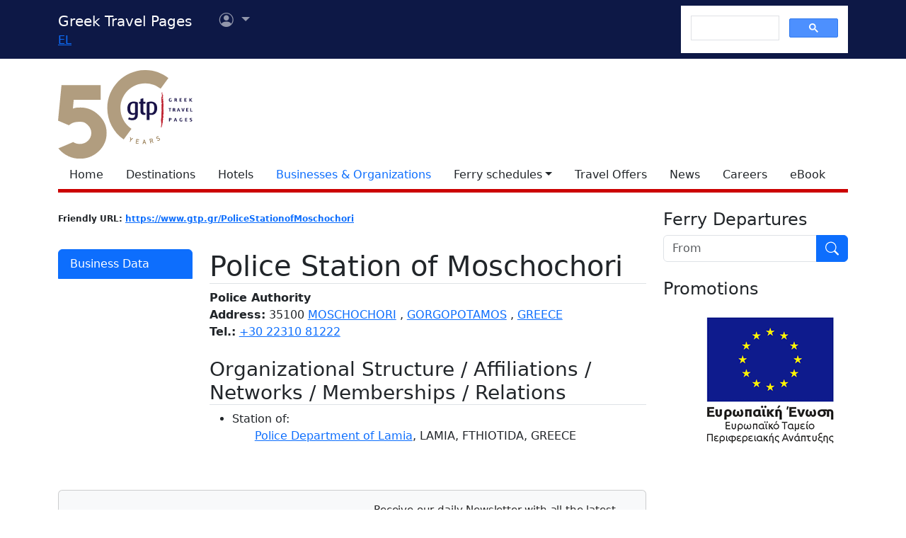

--- FILE ---
content_type: text/html; charset=utf-8
request_url: https://www.google.com/recaptcha/api2/aframe
body_size: 115
content:
<!DOCTYPE HTML><html><head><meta http-equiv="content-type" content="text/html; charset=UTF-8"></head><body><script nonce="Zv6yIdbZpEYEs3ROfSZAOw">/** Anti-fraud and anti-abuse applications only. See google.com/recaptcha */ try{var clients={'sodar':'https://pagead2.googlesyndication.com/pagead/sodar?'};window.addEventListener("message",function(a){try{if(a.source===window.parent){var b=JSON.parse(a.data);var c=clients[b['id']];if(c){var d=document.createElement('img');d.src=c+b['params']+'&rc='+(localStorage.getItem("rc::a")?sessionStorage.getItem("rc::b"):"");window.document.body.appendChild(d);sessionStorage.setItem("rc::e",parseInt(sessionStorage.getItem("rc::e")||0)+1);localStorage.setItem("rc::h",'1766183153453');}}}catch(b){}});window.parent.postMessage("_grecaptcha_ready", "*");}catch(b){}</script></body></html>